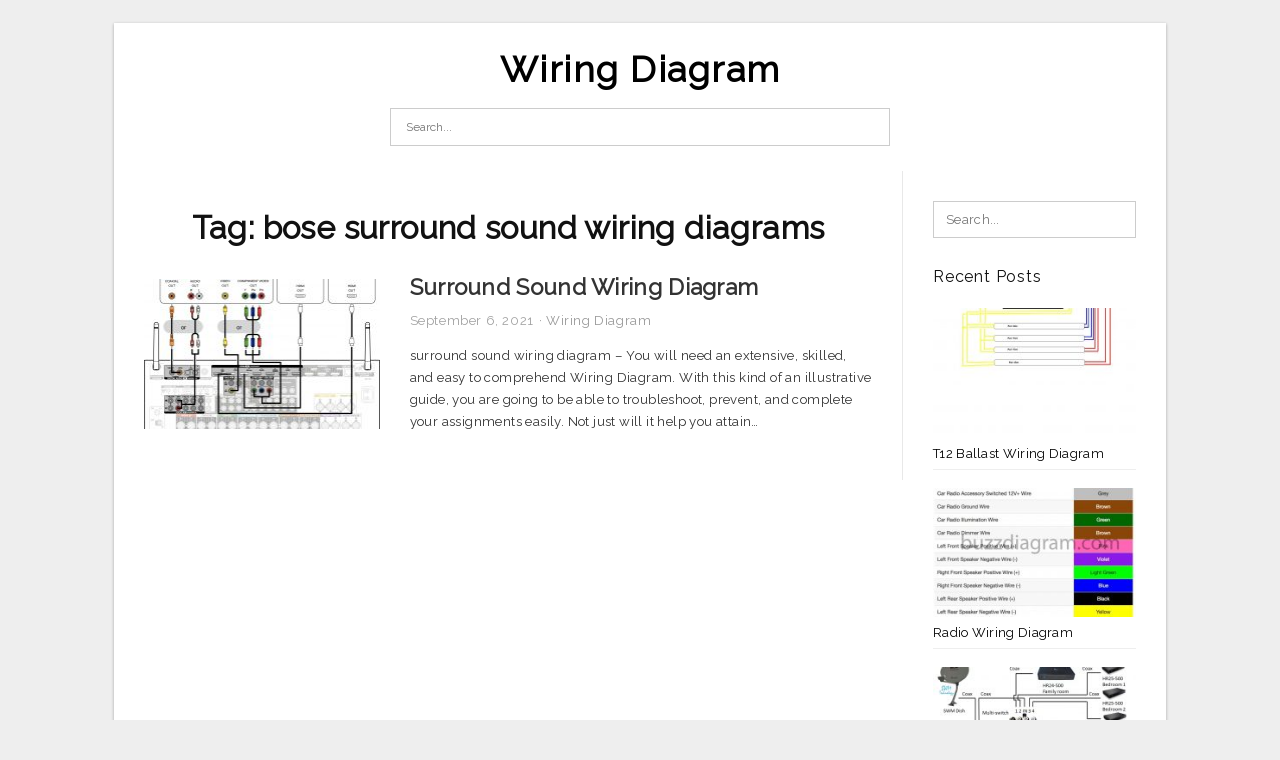

--- FILE ---
content_type: text/html; charset=UTF-8
request_url: https://annawiringdiagram.com/tag/bose-surround-sound-wiring-diagrams/
body_size: 6579
content:
<!DOCTYPE html>
<html lang="en-US" prefix="og: https://ogp.me/ns#">
<head>
<meta charset="UTF-8">
<meta name="viewport" content="width=device-width, initial-scale=1, maximum-scale=1, user-scalable=0">
<link rel="profile" href="https://gmpg.org/xfn/11">
<link rel="pingback" href="https://annawiringdiagram.com/xmlrpc.php">

<!-- Icon -->
<link href='' rel='icon' type='image/x-icon'/>

	<style>img:is([sizes="auto" i], [sizes^="auto," i]) { contain-intrinsic-size: 3000px 1500px }</style>
	
<!-- Search Engine Optimization by Rank Math - https://rankmath.com/ -->
<title>Bose Surround Sound Wiring Diagrams - Wiring Diagram</title>
<meta name="robots" content="follow, index, max-snippet:-1, max-video-preview:-1, max-image-preview:large"/>
<link rel="canonical" href="https://annawiringdiagram.com/tag/bose-surround-sound-wiring-diagrams/" />
<meta property="og:locale" content="en_US" />
<meta property="og:type" content="article" />
<meta property="og:title" content="Bose Surround Sound Wiring Diagrams - Wiring Diagram" />
<meta property="og:url" content="https://annawiringdiagram.com/tag/bose-surround-sound-wiring-diagrams/" />
<meta property="og:site_name" content="Wiring Diagram" />
<meta name="twitter:card" content="summary_large_image" />
<meta name="twitter:title" content="Bose Surround Sound Wiring Diagrams - Wiring Diagram" />
<meta name="twitter:label1" content="Posts" />
<meta name="twitter:data1" content="1" />
<script type="application/ld+json" class="rank-math-schema">{"@context":"https://schema.org","@graph":[{"@type":"Person","@id":"https://annawiringdiagram.com/#person","name":"Anna R. Higginbotham"},{"@type":"WebSite","@id":"https://annawiringdiagram.com/#website","url":"https://annawiringdiagram.com","name":"Anna R. Higginbotham","publisher":{"@id":"https://annawiringdiagram.com/#person"},"inLanguage":"en-US"},{"@type":"CollectionPage","@id":"https://annawiringdiagram.com/tag/bose-surround-sound-wiring-diagrams/#webpage","url":"https://annawiringdiagram.com/tag/bose-surround-sound-wiring-diagrams/","name":"Bose Surround Sound Wiring Diagrams - Wiring Diagram","isPartOf":{"@id":"https://annawiringdiagram.com/#website"},"inLanguage":"en-US"}]}</script>
<!-- /Rank Math WordPress SEO plugin -->

<link rel='dns-prefetch' href='//fonts.googleapis.com' />
<link rel="alternate" type="application/rss+xml" title="Wiring Diagram &raquo; Feed" href="https://annawiringdiagram.com/feed/" />
<link rel="alternate" type="application/rss+xml" title="Wiring Diagram &raquo; Comments Feed" href="https://annawiringdiagram.com/comments/feed/" />
<link rel="alternate" type="application/rss+xml" title="Wiring Diagram &raquo; bose surround sound wiring diagrams Tag Feed" href="https://annawiringdiagram.com/tag/bose-surround-sound-wiring-diagrams/feed/" />
<style id='wp-emoji-styles-inline-css' type='text/css'>

	img.wp-smiley, img.emoji {
		display: inline !important;
		border: none !important;
		box-shadow: none !important;
		height: 1em !important;
		width: 1em !important;
		margin: 0 0.07em !important;
		vertical-align: -0.1em !important;
		background: none !important;
		padding: 0 !important;
	}
</style>
<link rel='stylesheet' id='wp-block-library-css' href='https://annawiringdiagram.com/wp-includes/css/dist/block-library/style.min.css?ver=6.8.3' type='text/css' media='all' />
<style id='classic-theme-styles-inline-css' type='text/css'>
/*! This file is auto-generated */
.wp-block-button__link{color:#fff;background-color:#32373c;border-radius:9999px;box-shadow:none;text-decoration:none;padding:calc(.667em + 2px) calc(1.333em + 2px);font-size:1.125em}.wp-block-file__button{background:#32373c;color:#fff;text-decoration:none}
</style>
<style id='global-styles-inline-css' type='text/css'>
:root{--wp--preset--aspect-ratio--square: 1;--wp--preset--aspect-ratio--4-3: 4/3;--wp--preset--aspect-ratio--3-4: 3/4;--wp--preset--aspect-ratio--3-2: 3/2;--wp--preset--aspect-ratio--2-3: 2/3;--wp--preset--aspect-ratio--16-9: 16/9;--wp--preset--aspect-ratio--9-16: 9/16;--wp--preset--color--black: #000000;--wp--preset--color--cyan-bluish-gray: #abb8c3;--wp--preset--color--white: #ffffff;--wp--preset--color--pale-pink: #f78da7;--wp--preset--color--vivid-red: #cf2e2e;--wp--preset--color--luminous-vivid-orange: #ff6900;--wp--preset--color--luminous-vivid-amber: #fcb900;--wp--preset--color--light-green-cyan: #7bdcb5;--wp--preset--color--vivid-green-cyan: #00d084;--wp--preset--color--pale-cyan-blue: #8ed1fc;--wp--preset--color--vivid-cyan-blue: #0693e3;--wp--preset--color--vivid-purple: #9b51e0;--wp--preset--gradient--vivid-cyan-blue-to-vivid-purple: linear-gradient(135deg,rgba(6,147,227,1) 0%,rgb(155,81,224) 100%);--wp--preset--gradient--light-green-cyan-to-vivid-green-cyan: linear-gradient(135deg,rgb(122,220,180) 0%,rgb(0,208,130) 100%);--wp--preset--gradient--luminous-vivid-amber-to-luminous-vivid-orange: linear-gradient(135deg,rgba(252,185,0,1) 0%,rgba(255,105,0,1) 100%);--wp--preset--gradient--luminous-vivid-orange-to-vivid-red: linear-gradient(135deg,rgba(255,105,0,1) 0%,rgb(207,46,46) 100%);--wp--preset--gradient--very-light-gray-to-cyan-bluish-gray: linear-gradient(135deg,rgb(238,238,238) 0%,rgb(169,184,195) 100%);--wp--preset--gradient--cool-to-warm-spectrum: linear-gradient(135deg,rgb(74,234,220) 0%,rgb(151,120,209) 20%,rgb(207,42,186) 40%,rgb(238,44,130) 60%,rgb(251,105,98) 80%,rgb(254,248,76) 100%);--wp--preset--gradient--blush-light-purple: linear-gradient(135deg,rgb(255,206,236) 0%,rgb(152,150,240) 100%);--wp--preset--gradient--blush-bordeaux: linear-gradient(135deg,rgb(254,205,165) 0%,rgb(254,45,45) 50%,rgb(107,0,62) 100%);--wp--preset--gradient--luminous-dusk: linear-gradient(135deg,rgb(255,203,112) 0%,rgb(199,81,192) 50%,rgb(65,88,208) 100%);--wp--preset--gradient--pale-ocean: linear-gradient(135deg,rgb(255,245,203) 0%,rgb(182,227,212) 50%,rgb(51,167,181) 100%);--wp--preset--gradient--electric-grass: linear-gradient(135deg,rgb(202,248,128) 0%,rgb(113,206,126) 100%);--wp--preset--gradient--midnight: linear-gradient(135deg,rgb(2,3,129) 0%,rgb(40,116,252) 100%);--wp--preset--font-size--small: 13px;--wp--preset--font-size--medium: 20px;--wp--preset--font-size--large: 36px;--wp--preset--font-size--x-large: 42px;--wp--preset--spacing--20: 0.44rem;--wp--preset--spacing--30: 0.67rem;--wp--preset--spacing--40: 1rem;--wp--preset--spacing--50: 1.5rem;--wp--preset--spacing--60: 2.25rem;--wp--preset--spacing--70: 3.38rem;--wp--preset--spacing--80: 5.06rem;--wp--preset--shadow--natural: 6px 6px 9px rgba(0, 0, 0, 0.2);--wp--preset--shadow--deep: 12px 12px 50px rgba(0, 0, 0, 0.4);--wp--preset--shadow--sharp: 6px 6px 0px rgba(0, 0, 0, 0.2);--wp--preset--shadow--outlined: 6px 6px 0px -3px rgba(255, 255, 255, 1), 6px 6px rgba(0, 0, 0, 1);--wp--preset--shadow--crisp: 6px 6px 0px rgba(0, 0, 0, 1);}:where(.is-layout-flex){gap: 0.5em;}:where(.is-layout-grid){gap: 0.5em;}body .is-layout-flex{display: flex;}.is-layout-flex{flex-wrap: wrap;align-items: center;}.is-layout-flex > :is(*, div){margin: 0;}body .is-layout-grid{display: grid;}.is-layout-grid > :is(*, div){margin: 0;}:where(.wp-block-columns.is-layout-flex){gap: 2em;}:where(.wp-block-columns.is-layout-grid){gap: 2em;}:where(.wp-block-post-template.is-layout-flex){gap: 1.25em;}:where(.wp-block-post-template.is-layout-grid){gap: 1.25em;}.has-black-color{color: var(--wp--preset--color--black) !important;}.has-cyan-bluish-gray-color{color: var(--wp--preset--color--cyan-bluish-gray) !important;}.has-white-color{color: var(--wp--preset--color--white) !important;}.has-pale-pink-color{color: var(--wp--preset--color--pale-pink) !important;}.has-vivid-red-color{color: var(--wp--preset--color--vivid-red) !important;}.has-luminous-vivid-orange-color{color: var(--wp--preset--color--luminous-vivid-orange) !important;}.has-luminous-vivid-amber-color{color: var(--wp--preset--color--luminous-vivid-amber) !important;}.has-light-green-cyan-color{color: var(--wp--preset--color--light-green-cyan) !important;}.has-vivid-green-cyan-color{color: var(--wp--preset--color--vivid-green-cyan) !important;}.has-pale-cyan-blue-color{color: var(--wp--preset--color--pale-cyan-blue) !important;}.has-vivid-cyan-blue-color{color: var(--wp--preset--color--vivid-cyan-blue) !important;}.has-vivid-purple-color{color: var(--wp--preset--color--vivid-purple) !important;}.has-black-background-color{background-color: var(--wp--preset--color--black) !important;}.has-cyan-bluish-gray-background-color{background-color: var(--wp--preset--color--cyan-bluish-gray) !important;}.has-white-background-color{background-color: var(--wp--preset--color--white) !important;}.has-pale-pink-background-color{background-color: var(--wp--preset--color--pale-pink) !important;}.has-vivid-red-background-color{background-color: var(--wp--preset--color--vivid-red) !important;}.has-luminous-vivid-orange-background-color{background-color: var(--wp--preset--color--luminous-vivid-orange) !important;}.has-luminous-vivid-amber-background-color{background-color: var(--wp--preset--color--luminous-vivid-amber) !important;}.has-light-green-cyan-background-color{background-color: var(--wp--preset--color--light-green-cyan) !important;}.has-vivid-green-cyan-background-color{background-color: var(--wp--preset--color--vivid-green-cyan) !important;}.has-pale-cyan-blue-background-color{background-color: var(--wp--preset--color--pale-cyan-blue) !important;}.has-vivid-cyan-blue-background-color{background-color: var(--wp--preset--color--vivid-cyan-blue) !important;}.has-vivid-purple-background-color{background-color: var(--wp--preset--color--vivid-purple) !important;}.has-black-border-color{border-color: var(--wp--preset--color--black) !important;}.has-cyan-bluish-gray-border-color{border-color: var(--wp--preset--color--cyan-bluish-gray) !important;}.has-white-border-color{border-color: var(--wp--preset--color--white) !important;}.has-pale-pink-border-color{border-color: var(--wp--preset--color--pale-pink) !important;}.has-vivid-red-border-color{border-color: var(--wp--preset--color--vivid-red) !important;}.has-luminous-vivid-orange-border-color{border-color: var(--wp--preset--color--luminous-vivid-orange) !important;}.has-luminous-vivid-amber-border-color{border-color: var(--wp--preset--color--luminous-vivid-amber) !important;}.has-light-green-cyan-border-color{border-color: var(--wp--preset--color--light-green-cyan) !important;}.has-vivid-green-cyan-border-color{border-color: var(--wp--preset--color--vivid-green-cyan) !important;}.has-pale-cyan-blue-border-color{border-color: var(--wp--preset--color--pale-cyan-blue) !important;}.has-vivid-cyan-blue-border-color{border-color: var(--wp--preset--color--vivid-cyan-blue) !important;}.has-vivid-purple-border-color{border-color: var(--wp--preset--color--vivid-purple) !important;}.has-vivid-cyan-blue-to-vivid-purple-gradient-background{background: var(--wp--preset--gradient--vivid-cyan-blue-to-vivid-purple) !important;}.has-light-green-cyan-to-vivid-green-cyan-gradient-background{background: var(--wp--preset--gradient--light-green-cyan-to-vivid-green-cyan) !important;}.has-luminous-vivid-amber-to-luminous-vivid-orange-gradient-background{background: var(--wp--preset--gradient--luminous-vivid-amber-to-luminous-vivid-orange) !important;}.has-luminous-vivid-orange-to-vivid-red-gradient-background{background: var(--wp--preset--gradient--luminous-vivid-orange-to-vivid-red) !important;}.has-very-light-gray-to-cyan-bluish-gray-gradient-background{background: var(--wp--preset--gradient--very-light-gray-to-cyan-bluish-gray) !important;}.has-cool-to-warm-spectrum-gradient-background{background: var(--wp--preset--gradient--cool-to-warm-spectrum) !important;}.has-blush-light-purple-gradient-background{background: var(--wp--preset--gradient--blush-light-purple) !important;}.has-blush-bordeaux-gradient-background{background: var(--wp--preset--gradient--blush-bordeaux) !important;}.has-luminous-dusk-gradient-background{background: var(--wp--preset--gradient--luminous-dusk) !important;}.has-pale-ocean-gradient-background{background: var(--wp--preset--gradient--pale-ocean) !important;}.has-electric-grass-gradient-background{background: var(--wp--preset--gradient--electric-grass) !important;}.has-midnight-gradient-background{background: var(--wp--preset--gradient--midnight) !important;}.has-small-font-size{font-size: var(--wp--preset--font-size--small) !important;}.has-medium-font-size{font-size: var(--wp--preset--font-size--medium) !important;}.has-large-font-size{font-size: var(--wp--preset--font-size--large) !important;}.has-x-large-font-size{font-size: var(--wp--preset--font-size--x-large) !important;}
:where(.wp-block-post-template.is-layout-flex){gap: 1.25em;}:where(.wp-block-post-template.is-layout-grid){gap: 1.25em;}
:where(.wp-block-columns.is-layout-flex){gap: 2em;}:where(.wp-block-columns.is-layout-grid){gap: 2em;}
:root :where(.wp-block-pullquote){font-size: 1.5em;line-height: 1.6;}
</style>
<link rel='stylesheet' id='themejazz-style-css' href='https://annawiringdiagram.com/wp-content/themes/ultimage-terbaru-ada/style.css?ver=1' type='text/css' media='all' />
<link rel='stylesheet' id='redux-google-fonts-themejazz-css' href='https://fonts.googleapis.com/css?family=Raleway&#038;subset=latin&#038;ver=1618631199' type='text/css' media='all' />
<link rel="https://api.w.org/" href="https://annawiringdiagram.com/wp-json/" /><link rel="alternate" title="JSON" type="application/json" href="https://annawiringdiagram.com/wp-json/wp/v2/tags/6820" /><link rel="EditURI" type="application/rsd+xml" title="RSD" href="https://annawiringdiagram.com/xmlrpc.php?rsd" />
<meta name="generator" content="WordPress 6.8.3" />

<style media="screen">
    
    </style>

<style type="text/css" title="dynamic-css" class="options-output">#content #primary.col-md-9,#attachment.col-md-9{border-right:1px solid #E8E8E8;}
                     .site-branding .main-site-title .site-title a {font-family:Raleway;font-size:36px;}
                     html, body {font-family:Raleway;}h1, h2, h3, h4, h5, h6{font-family:Raleway;}.site-footer .widget-footer .widget ul li{border-bottom:1px solid #cccccc;}.site-content{background-color:#fff;}#secondary .widget ul li{border-bottom:1px solid #eeeeee;}</style>
</head>

<body data-rsssl=1 class="archive tag tag-bose-surround-sound-wiring-diagrams tag-6820 wp-theme-ultimage-terbaru-ada">

	<div class="top-navigation">
		<div class="container default-width"  >
					</div>
	</div>

	
<div id="page" class="hfeed site container default-width"  >
	<a class="skip-link screen-reader-text" href="#content">Skip to content</a>

	<header id="masthead" class="site-header">
		<div class="row">
		<!-- Site Branding Code -->
				<div class="site-branding logo-center">

							<div class="main-site-title">
										<h1 class="site-title"><a href="https://annawiringdiagram.com/" rel="home">Wiring Diagram</a></h1>
														</div>
			
			<!-- Header Ad, Display Search Form If Empty -->
			
			<!-- Header Search Form -->
							<div class="top-search">
					
<form role="search" method="get" class="search-form" action="https://annawiringdiagram.com/">
	<input type="search" class="search-field" placeholder="Search..." value="" name="s" title="Search for:" />
	<input type="submit" class="search-submit" value="Search" />
</form>
				</div>
			
			<div class="clearfix"></div>
		</div><!-- .site-branding -->
				</div>

			</header><!-- #masthead -->
	
	<div id="content" class="site-content clearfix">

	<div id="primary" class="content-area col-md-9 col-sm-8">
		<main id="main" class="site-main">

		
			<header class="page-header">
				<h1 class="page-title">Tag: <span>bose surround sound wiring diagrams</span></h1>			</header><!-- .page-header -->

			
						
				
<article id="post-12291" class="list-style clearfix post-12291 post type-post status-publish format-standard has-post-thumbnail hentry category-wiring-diagram tag-5-1-surround-sound-wiring-diagram tag-7-1-surround-sound-wiring-diagram tag-bose-surround-sound-wiring-diagrams tag-samsung-surround-sound-wiring-diagram tag-sony-surround-sound-wiring-diagram tag-surround-sound-connections-diagram tag-surround-sound-setup-diagram tag-surround-sound-speaker-wiring-diagram tag-surround-sound-wiring-diagram tag-tv-surround-sound-wiring-diagram">

  <div class="row">
                    <div class="col-md-4 col-xs-4">
    			<div class="featured-thumbnail aligncenter"><a href="https://annawiringdiagram.com/surround-sound-wiring-diagram/"><img width="235" height="150" src="https://annawiringdiagram.com/wp-content/uploads/2019/02/surround-sound-wiring-diagram-wiring-diagram-surround-sound-wiring-diagram-235x150.png" title="Surround Sound Wiring Diagram" alt="Surround Sound Wiring Diagram"></a></div>            </div>
        
        <div class="col-md-8 col-xs-8">

  		<header class="entry-header">
  			<h2 class="entry-title"><a href="https://annawiringdiagram.com/surround-sound-wiring-diagram/" rel="bookmark">Surround Sound Wiring Diagram</a></h2>
  			  			<div class="entry-meta">
  				<span class="posted-on"><time class="entry-date published updated" datetime="2021-09-06T15:18:01+07:00">September 6, 2021</time></span><span class="meta-sep">&middot;</span><span class="categories-list"> <a href="https://annawiringdiagram.com/category/wiring-diagram/" rel="category tag">Wiring Diagram</a></span><span class="byline"> by <span class="author vcard"><a class="url fn n" href="https://annawiringdiagram.com/author/bismillah/">Anna R. Higginbotham</a></span></span>  			</div><!-- .entry-meta -->
  			  		</header><!-- .entry-header -->

  		<div class="entry-content">
  			<p>surround sound wiring diagram &#8211; You will need an extensive, skilled, and easy to comprehend Wiring Diagram. With this kind of an illustrative guide, you are going to be able to troubleshoot, prevent, and complete your assignments easily. Not just will it help you attain&#8230;</p>

  			  		</div><!-- .entry-content -->

  	</div><!-- end col-md-7 -->
  </div><!-- end .row -->

</article><!-- #post-## -->

			
				
		
		
		</main><!-- #main -->
	</div><!-- #primary -->


	<div id="secondary" class="widget-area col-md-3 col-sm-4" role="complementary">
        <aside id="search-2" class="widget widget_search">
<form role="search" method="get" class="search-form" action="https://annawiringdiagram.com/">
	<input type="search" class="search-field" placeholder="Search..." value="" name="s" title="Search for:" />
	<input type="submit" class="search-submit" value="Search" />
</form>
</aside>          <aside id="recent_posts-3" class="widget widget_recent_posts">          <h3 class="widget-title">Recent Posts</h3>          <ul>
                        <li class="col-md-12 col-sm-12">
                <div class="post-index">
                      <a href="https://annawiringdiagram.com/t12-ballast-wiring-diagram/">
					          <img src="https://annawiringdiagram.com/wp-content/uploads/2019/02/advance-t12-ballast-wiring-diagram-wiring-diagram-t12-ballast-wiring-diagram-2-235x150.jpg" alt="Advance T12 Ballast Wiring Diagram | Wiring Diagram &#8211; T12 Ballast Wiring Diagram" class="" /></a>
                </div>
                <div class="recent-info">
                  <span class="title-recent-post">
                    <a title="T12 Ballast Wiring Diagram" href="https://annawiringdiagram.com/t12-ballast-wiring-diagram/">
        						         						  T12 Ballast Wiring Diagram                    </a>
                </span>
      			</div>
              </li>
                          <li class="col-md-12 col-sm-12">
                <div class="post-index">
                      <a href="https://annawiringdiagram.com/radio-wiring-diagram/">
					          <img src="https://annawiringdiagram.com/wp-content/uploads/2019/02/wire-diagram-for-radio-wiring-diagram-data-radio-wiring-diagram-235x150.jpg" alt="Wire Diagram For Radio &#8211; Wiring Diagram Data &#8211; Radio Wiring Diagram" class="" /></a>
                </div>
                <div class="recent-info">
                  <span class="title-recent-post">
                    <a title="Radio Wiring Diagram" href="https://annawiringdiagram.com/radio-wiring-diagram/">
        						         						  Radio Wiring Diagram                    </a>
                </span>
      			</div>
              </li>
                          <li class="col-md-12 col-sm-12">
                <div class="post-index">
                      <a href="https://annawiringdiagram.com/directv-genie-wiring-diagram/">
					          <img src="https://annawiringdiagram.com/wp-content/uploads/2019/02/directv-genie-hook-up-diagram-wiring-diagram-directv-genie-wiring-diagram-235x150.png" alt="Directv Genie Hook Up Diagram | Wiring Diagram &#8211; Directv Genie Wiring Diagram" class="" /></a>
                </div>
                <div class="recent-info">
                  <span class="title-recent-post">
                    <a title="Directv Genie Wiring Diagram" href="https://annawiringdiagram.com/directv-genie-wiring-diagram/">
        						         						  Directv Genie Wiring Diagram                    </a>
                </span>
      			</div>
              </li>
                          <li class="col-md-12 col-sm-12">
                <div class="post-index">
                      <a href="https://annawiringdiagram.com/mass-air-flow-sensor-wiring-diagram/">
					          <img src="https://annawiringdiagram.com/wp-content/uploads/2019/02/wiring-diagram-for-car-trailer-new-wiring-diagram-for-trailer-hitch-trailer-hitch-wiring-diagram-235x150.jpg" alt="Wiring Diagram For Car Trailer New Wiring Diagram For Trailer Hitch &#8211; Trailer Hitch Wiring Diagram" class="" /></a>
                </div>
                <div class="recent-info">
                  <span class="title-recent-post">
                    <a title="Mass Air Flow Sensor Wiring Diagram" href="https://annawiringdiagram.com/mass-air-flow-sensor-wiring-diagram/">
        						         						  Mass Air Flow Sensor Wiring Diagram                    </a>
                </span>
      			</div>
              </li>
                          <li class="col-md-12 col-sm-12">
                <div class="post-index">
                      <a href="https://annawiringdiagram.com/rockford-fosgate-amp-wiring-diagram/">
					          <img src="https://annawiringdiagram.com/wp-content/uploads/2019/02/rockford-fosgate-5-channel-amp-wiring-diagram-wiring-diagram-rockford-fosgate-amp-wiring-diagram-235x150.jpg" alt="Rockford Fosgate 5 Channel Amp Wiring Diagram | Wiring Diagram &#8211; Rockford Fosgate Amp Wiring Diagram" class="" /></a>
                </div>
                <div class="recent-info">
                  <span class="title-recent-post">
                    <a title="Rockford Fosgate Amp Wiring Diagram" href="https://annawiringdiagram.com/rockford-fosgate-amp-wiring-diagram/">
        						         						  Rockford Fosgate Amp Wiring Diagram                    </a>
                </span>
      			</div>
              </li>
                      </ul>
          <div class="clearfix"></div>
          </aside>      <aside id="ultimage_popular_posts-3" class="widget widget_ultimage_popular_posts"><h3 class="widget-title">Popular Posts</h3>
			<ul>

				
						<li>
														<a href="https://annawiringdiagram.com/t12-ballast-wiring-diagram/" title="T12 Ballast Wiring Diagram">
								<div class="post-image">
					                											<img src="https://annawiringdiagram.com/wp-content/uploads/2019/02/advance-t12-ballast-wiring-diagram-wiring-diagram-t12-ballast-wiring-diagram-2-235x150.jpg" alt="Advance T12 Ballast Wiring Diagram | Wiring Diagram &#8211; T12 Ballast Wiring Diagram" class="" />																		</div>
								<div class="inner">
									<span class="title">T12 Ballast Wiring Diagram</span>
									<!-- <p class="meta">October 17, 2023</p> -->
								</div>
								<div class="clear"></div>
							</a>
						</li>
					
						<li>
														<a href="https://annawiringdiagram.com/bbb-industries-wiring-diagram/" title="Bbb Industries Wiring Diagram">
								<div class="post-image">
					                											<img src="https://annawiringdiagram.com/wp-content/uploads/2019/02/wiring-diagram-for-car-trailer-new-wiring-diagram-for-trailer-hitch-trailer-hitch-wiring-diagram-235x150.jpg" alt="Wiring Diagram For Car Trailer New Wiring Diagram For Trailer Hitch &#8211; Trailer Hitch Wiring Diagram" class="" />																		</div>
								<div class="inner">
									<span class="title">Bbb Industries Wiring Diagram</span>
									<!-- <p class="meta">June 8, 2018</p> -->
								</div>
								<div class="clear"></div>
							</a>
						</li>
					
						<li>
														<a href="https://annawiringdiagram.com/cat-6-wiring-diagram/" title="Cat 6 Wiring Diagram">
								<div class="post-image">
					                											<img src="https://annawiringdiagram.com/wp-content/uploads/2019/02/home-networking-explained-part-3-taking-control-of-your-wires-cnet-cat-6-wiring-diagram-235x150.jpg" alt="Home Networking Explained, Part 3: Taking Control Of Your Wires &#8211; Cnet &#8211; Cat 6 Wiring Diagram" class="" />																		</div>
								<div class="inner">
									<span class="title">Cat 6 Wiring Diagram</span>
									<!-- <p class="meta">June 30, 2018</p> -->
								</div>
								<div class="clear"></div>
							</a>
						</li>
					
						<li>
														<a href="https://annawiringdiagram.com/rule-automatic-bilge-pump-wiring-diagram/" title="Rule Automatic Bilge Pump Wiring Diagram">
								<div class="post-image">
					                											<img src="https://annawiringdiagram.com/wp-content/uploads/2019/02/jabsco-rule-mate-bilge-pump-youtube-rule-automatic-bilge-pump-wiring-diagram-235x150.jpg" alt="Jabsco Rule-Mate Bilge Pump &#8211; Youtube &#8211; Rule Automatic Bilge Pump Wiring Diagram" class="" />																		</div>
								<div class="inner">
									<span class="title">Rule Automatic Bilge Pump Wiring Diagram</span>
									<!-- <p class="meta">July 2, 2018</p> -->
								</div>
								<div class="clear"></div>
							</a>
						</li>
					
						<li>
														<a href="https://annawiringdiagram.com/minn-kota-trolling-motor-wiring-diagram/" title="Minn Kota Trolling Motor Wiring Diagram">
								<div class="post-image">
					                											<img src="https://annawiringdiagram.com/wp-content/uploads/2019/02/minn-kota-trolling-motor-wiring-diagram-wiring-diagram-minn-kota-trolling-motor-wiring-diagram-235x150.jpg" alt="Minn Kota Trolling Motor Wiring Diagram | Wiring Diagram &#8211; Minn Kota Trolling Motor Wiring Diagram" class="" />																		</div>
								<div class="inner">
									<span class="title">Minn Kota Trolling Motor Wiring Diagram</span>
									<!-- <p class="meta">July 4, 2018</p> -->
								</div>
								<div class="clear"></div>
							</a>
						</li>
									</ul>
			
		</aside><aside id="archives-3" class="widget widget_archive"><h3 class="widget-title">Archives</h3>
			<ul>
					<li><a href='https://annawiringdiagram.com/2023/10/'>October 2023</a></li>
	<li><a href='https://annawiringdiagram.com/2023/09/'>September 2023</a></li>
	<li><a href='https://annawiringdiagram.com/2023/08/'>August 2023</a></li>
	<li><a href='https://annawiringdiagram.com/2023/07/'>July 2023</a></li>
	<li><a href='https://annawiringdiagram.com/2023/06/'>June 2023</a></li>
	<li><a href='https://annawiringdiagram.com/2023/05/'>May 2023</a></li>
	<li><a href='https://annawiringdiagram.com/2023/04/'>April 2023</a></li>
	<li><a href='https://annawiringdiagram.com/2023/03/'>March 2023</a></li>
	<li><a href='https://annawiringdiagram.com/2023/02/'>February 2023</a></li>
	<li><a href='https://annawiringdiagram.com/2023/01/'>January 2023</a></li>
	<li><a href='https://annawiringdiagram.com/2022/12/'>December 2022</a></li>
	<li><a href='https://annawiringdiagram.com/2022/11/'>November 2022</a></li>
	<li><a href='https://annawiringdiagram.com/2022/10/'>October 2022</a></li>
	<li><a href='https://annawiringdiagram.com/2022/09/'>September 2022</a></li>
	<li><a href='https://annawiringdiagram.com/2022/08/'>August 2022</a></li>
	<li><a href='https://annawiringdiagram.com/2022/07/'>July 2022</a></li>
	<li><a href='https://annawiringdiagram.com/2022/06/'>June 2022</a></li>
	<li><a href='https://annawiringdiagram.com/2022/05/'>May 2022</a></li>
	<li><a href='https://annawiringdiagram.com/2022/04/'>April 2022</a></li>
	<li><a href='https://annawiringdiagram.com/2022/03/'>March 2022</a></li>
	<li><a href='https://annawiringdiagram.com/2022/02/'>February 2022</a></li>
	<li><a href='https://annawiringdiagram.com/2022/01/'>January 2022</a></li>
	<li><a href='https://annawiringdiagram.com/2021/12/'>December 2021</a></li>
	<li><a href='https://annawiringdiagram.com/2021/11/'>November 2021</a></li>
	<li><a href='https://annawiringdiagram.com/2021/10/'>October 2021</a></li>
	<li><a href='https://annawiringdiagram.com/2021/09/'>September 2021</a></li>
	<li><a href='https://annawiringdiagram.com/2021/08/'>August 2021</a></li>
	<li><a href='https://annawiringdiagram.com/2021/07/'>July 2021</a></li>
	<li><a href='https://annawiringdiagram.com/2021/06/'>June 2021</a></li>
	<li><a href='https://annawiringdiagram.com/2021/05/'>May 2021</a></li>
	<li><a href='https://annawiringdiagram.com/2021/04/'>April 2021</a></li>
	<li><a href='https://annawiringdiagram.com/2021/03/'>March 2021</a></li>
	<li><a href='https://annawiringdiagram.com/2020/03/'>March 2020</a></li>
	<li><a href='https://annawiringdiagram.com/2019/04/'>April 2019</a></li>
	<li><a href='https://annawiringdiagram.com/2019/03/'>March 2019</a></li>
	<li><a href='https://annawiringdiagram.com/2019/02/'>February 2019</a></li>
	<li><a href='https://annawiringdiagram.com/2019/01/'>January 2019</a></li>
	<li><a href='https://annawiringdiagram.com/2018/12/'>December 2018</a></li>
	<li><a href='https://annawiringdiagram.com/2018/11/'>November 2018</a></li>
	<li><a href='https://annawiringdiagram.com/2018/10/'>October 2018</a></li>
	<li><a href='https://annawiringdiagram.com/2018/09/'>September 2018</a></li>
	<li><a href='https://annawiringdiagram.com/2018/08/'>August 2018</a></li>
	<li><a href='https://annawiringdiagram.com/2018/07/'>July 2018</a></li>
	<li><a href='https://annawiringdiagram.com/2018/06/'>June 2018</a></li>
			</ul>

			</aside>			</div><!-- #secondary -->

<div class="clearfix"></div>

	</div><!-- #content -->

</div><!-- #page -->

	
	<footer id="colophon" class="site-footer">
		<div class="container default-width"  >
						<div class="widget-footer">
													<div class="col-md-4">
											</div>
													<div class="col-md-4">
											</div>
													<div class="col-md-4">
											</div>
								<div class="clearfix"></div>
			</div><!-- .widget-footer -->
			
							<div class="footer-bottom">
					<nav id="nav-footer" class="col-md-6">
					<div class="menu"><ul>
<li class="page_item page-item-6"><a href="https://annawiringdiagram.com/about-us/">About Us</a></li>
<li class="page_item page-item-7"><a href="https://annawiringdiagram.com/contact/">Contact</a></li>
<li class="page_item page-item-9"><a href="https://annawiringdiagram.com/cookie-policy/">Cookie Policy</a></li>
<li class="page_item page-item-10"><a href="https://annawiringdiagram.com/disclaimer/">Disclaimer</a></li>
<li class="page_item page-item-11"><a href="https://annawiringdiagram.com/digital-millennium-copyright-act-notice/">DMCA</a></li>
<li class="page_item page-item-36"><a href="https://annawiringdiagram.com/privacy-policy/">Privacy Policy</a></li>
<li class="page_item page-item-8"><a href="https://annawiringdiagram.com/terms-of-use/">Terms of Use</a></li>
</ul></div>
					</nav>
					<div class="site-info col-md-6">
						2021 © <a href="https://annawiringdiagram.com/" target="_blank" rel="noopener">Annawiringdiagram.com</a>					</div><!-- .site-info -->
					<div class="clearfix"></div>
				</div><!-- .footer-bottom -->
						<div class="clearfix"></div>
		</div>
	</footer><!-- #colophon -->

<div class="back-top" id="back-top">&uarr;</div>

<script type="speculationrules">
{"prefetch":[{"source":"document","where":{"and":[{"href_matches":"\/*"},{"not":{"href_matches":["\/wp-*.php","\/wp-admin\/*","\/wp-content\/uploads\/*","\/wp-content\/*","\/wp-content\/plugins\/*","\/wp-content\/themes\/ultimage-terbaru-ada\/*","\/*\\?(.+)"]}},{"not":{"selector_matches":"a[rel~=\"nofollow\"]"}},{"not":{"selector_matches":".no-prefetch, .no-prefetch a"}}]},"eagerness":"conservative"}]}
</script>
<script type="text/javascript" src="https://annawiringdiagram.com/wp-includes/js/jquery/jquery.js" id="jquery-js"></script>
<script type="text/javascript" src="https://annawiringdiagram.com/wp-content/themes/ultimage-terbaru-ada/assets/js/main.min.js?ver=6.8.3" id="themejazz-mainjs-js"></script>

<script defer src="https://static.cloudflareinsights.com/beacon.min.js/vcd15cbe7772f49c399c6a5babf22c1241717689176015" integrity="sha512-ZpsOmlRQV6y907TI0dKBHq9Md29nnaEIPlkf84rnaERnq6zvWvPUqr2ft8M1aS28oN72PdrCzSjY4U6VaAw1EQ==" data-cf-beacon='{"version":"2024.11.0","token":"5e004e22114e458b922c4065153f7eee","r":1,"server_timing":{"name":{"cfCacheStatus":true,"cfEdge":true,"cfExtPri":true,"cfL4":true,"cfOrigin":true,"cfSpeedBrain":true},"location_startswith":null}}' crossorigin="anonymous"></script>
</body>
</html>
